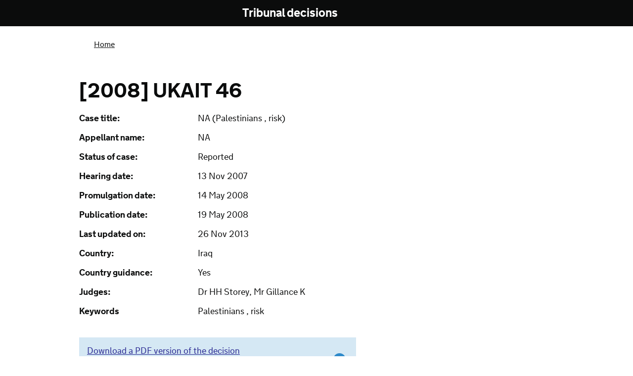

--- FILE ---
content_type: text/html; charset=utf-8
request_url: https://tribunalsdecisions.service.gov.uk/utiac/2008-ukait-46
body_size: 118013
content:
<!DOCTYPE html>
<html>
<head>
<title>Tribunal decisions</title>
<meta content='width=device-width, initial-scale=1.0' name='viewport'>
<link href="/assets/favicon-5aa00a9f9e6dc48d4e92f306a94e9496.ico" rel="shortcut icon" type="image/vnd.microsoft.icon" />
<!-- For third-generation iPad with high-resolution Retina display: -->
<link href='/assets/apple-touch-icon-144x144.png' rel='apple-touch-icon-precomposed' sizes='144x144'>
<!-- For iPhone with high-resolution Retina display: -->
<link href='/assets/apple-touch-icon-114x114.png' rel='apple-touch-icon-precomposed' sizes='114x114'>
<!-- For first- and second-generation iPad: -->
<link href='/assets/apple-touch-icon-72x72.png' rel='apple-touch-icon-precomposed' sizes='72x72'>
<!-- For non-Retina iPhone, iPod Touch, and Android 2.1+ devices: -->
<link href='/assets/apple-touch-icon-57x57.png' rel='apple-touch-icon-precomposed'>
<script>
  (function(){if(navigator.userAgent.match(/IEMobile\/10\.0/)){var d=document,c="appendChild",a=d.createElement("style");a[c](d.createTextNode("@-ms-viewport{width:auto!important}"));d.getElementsByTagName("head")[0][c](a);}})();
</script>
<!-- ERB block to avoid mangling the conditional comments -->
<!--[if gt IE 8]><!-->
  <link href="/assets/gov-static/gov-goodbrowsers-e5f33eeb19f5c817ba409eeb128f2bad.css" media="screen" rel="stylesheet" />
<!--<![endif]-->
<!--[if IE 6]>
  <link href="/assets/gov-static/gov-ie6-744b5315b53287e65546a4e51785c555.css" media="screen" rel="stylesheet" />
<![endif]-->
<!--[if IE 7]>
  <link href="/assets/gov-static/gov-ie7-74657f606996b88374e8d8d7ca60dc82.css" media="screen" rel="stylesheet" />
<![endif]-->
<!--[if IE 8]>
  <link href="/assets/gov-static/gov-ie8-55698cbfc6301c1a4be7c512deeb1f87.css" media="screen" rel="stylesheet" />
<![endif]-->

<!--[if lt IE 9]>
  <script src="/assets/gov-static/gov-ie-3b9b80448236a4299973c137358e3bf2.js"></script>
<![endif]-->


<!--[if IE 8]>
  <script type="text/javascript">
    (function(){if(window.opera){return;}
    setTimeout(function(){var a=document,g,b={families:(g=
    ["nta"]),urls:["https://assets.digital.cabinet-office.gov.uk/static/fonts-ie8-beb10cbc00c9b7dcdbdee824962bc5f6.css"]},
    c="https://assets.digital.cabinet-office.gov.uk/static/libs/goog/webfont-debug-96870cf9f159ed811fd43c39bdf4656b.js",d="script",
    e=a.createElement(d),f=a.getElementsByTagName(d)[0],h=g.length;WebFontConfig
    ={custom:b},e.src=c,f.parentNode.insertBefore(e,f);for(;h=h-1;a.documentElement
    .className+=' wf-'+g[h].replace(/\s/g,'').toLowerCase()+'-n4-loading');},0)
    })()
  </script>
<![endif]-->
<!--[if gte IE 9]><!-->
  <link href="/assets/gov-static/gov-fonts-e684e625ea7639ddafe1de8ddcc55e2f.css" media="screen" rel="stylesheet" />
<!--<![endif]-->


<link href="/assets/gov-static/gov-print-75ea4acc5cacf722a64056b56e948c02.css" media="print" rel="stylesheet" />
<link href="/assets/application-442876389d8f42b4bccf3f15a3a6735a.css" media="all" rel="stylesheet" />

<script>
  (function(i,s,o,g,r,a,m){i['GoogleAnalyticsObject']=r;i[r]=i[r]||function(){
  (i[r].q=i[r].q||[]).push(arguments)},i[r].l=1*new Date();a=s.createElement(o),
  m=s.getElementsByTagName(o)[0];a.async=1;a.src=g;m.parentNode.insertBefore(a,m)
  })(window,document,'script','//www.google-analytics.com/analytics.js','ga');
  
  ga('create', 'UA-37377084-4', 'service.gov.uk');
  ga('send', 'pageview');
</script>

</head>
<body class='  service'>
<!--[if gt IE 6]><!-->
<script>document.body.className = document.body.className + ' js-enabled'</script>
<!--<![endif]-->
<header class='with-proposition gov' id='global-header' role='banner'>
<div class='header-wrapper'>
<div class='header-global'>
<div class='header-logo'>
<a class='content' href='https://www.gov.uk/' id='logo' title='Go to the GOV.UK homepage'>
<img alt='GOV.UK' src='https://assets.digital.cabinet-office.gov.uk/static/gov.uk_logotype-2x-24145374d271079f08d96c618cc8d4a5.png'>
</a>
</div>
</div>
<div class='header-proposition'>
<div class='content'>
<nav id='proposition-menu'>
<a href='/' id='proposition-name'>
Tribunal decisions
<small class=' '>
 
</small>
</a>
</nav>
</div>
</div>
</div>
</header>


<div id='global-cookie-message'>
<p>
GOV.UK uses cookies to make the site simpler.
<a href='https://www.gov.uk/support/cookies'>Find out more about cookies</a>
</p>
</div>

<div class='group information' id='wrapper'>
<div class='indicator cf'>
<p>
<strong> </strong>
</p>
</div>

<section class='group' id='content' role='main'>
<div class='browse-container full-width group'>

<div class='header-context' id='global-breadcrumb'>
<nav role='navigation'>
<ol class='group'>
<li>
<a href='/'>Home</a>
</li>
</ol>
</nav>
</div>
<div typeof='CreativeWork' vocab='http://schema.org'>
<header class='page-header group'>
<h1>[2008] UKAIT 46</h1>
<ul class='decision-details'>
<li>
<span class='label'>Case title:</span>
<span property='name'>NA (Palestinians , risk)</span>
</li>
<li>
<span class='label'>Appellant name:</span>
<span>NA</span>
</li>
<li>
<span class='label'>Status of case:</span>
<span>
Reported
</span>
</li>
<li>
<span class='label'>Hearing date:</span>
<span><time property='datePublished' timedate='2007-11-13'>13 Nov 2007</time></span>
</li>
<li>
<span class='label'>Promulgation date:</span>
<span><time property='datePublished' timedate='2008-05-14'>14 May 2008</time></span>
</li>
<li>
<span class='label'>Publication date:</span>
<span><time property='datePublished' timedate='2008-05-19'>19 May 2008</time></span>
</li>
<li>
<span class='label'>Last updated on:</span>
<span><time property='datePublished' timedate='2013-11-26'>26 Nov 2013</time></span>
</li>
<li>
<span class='label'>Country:</span>
<span>Iraq</span>
</li>
<li>
<span class='label'>Country guidance:</span>
<span>
Yes
</span>
</li>
<li>
<span class='label'>Judges:</span>
<span>Dr HH Storey, Mr Gillance K</span>
</li>
<li>
<span class='label'>Keywords</span>
<span property='keywords'>Palestinians , risk</span>
</li>
</ul>
</header>
<div class='download-links'>
<ul>
<li><a class="pdf-file" href="https://cloud-platform-a3746548e43b85309785c70a0876e95c.s3-eu-west-1.amazonaws.com/decision/pdf_file/37783/00046_ukait_2008_na_iraq_cg.pdf?AWSAccessKeyId=AKIA27HJSWAHNYGRJ42F&amp;Signature=yvGXorEAXN16jIM0sJDC4HP6Mws%3D&amp;Expires=1769039828">Download a PDF version of the decision</a></li>
<li><a class="doc-file" href="https://cloud-platform-a3746548e43b85309785c70a0876e95c.s3-eu-west-1.amazonaws.com/decision/doc_file/37783/00046_ukait_2008_na_iraq_cg.doc?AWSAccessKeyId=AKIA27HJSWAHNYGRJ42F&amp;Signature=M/DxrKWbYvplBNE1RMs1%2BMXCTxA%3D&amp;Expires=1769039828">Download a Word document (.doc) version of the decision</a></li>
</ul>
</div>
<div class='decision'>
<h2>The decision</h2>
<div class='decision-inner'>
<br/><br/><br/>Asylum and Immigration Tribunal 	<br/>                                                              <br/><br/>NA (Palestinians - risk) Iraq CG <a href='/utiac/decisions/37783'>[2008] UKAIT 00046</a><br/><br/><br/>THE IMMIGRATION ACTS<br/><br/><br/>Heard at Kings Court, North Shields<br/>On 13th November 2007<br/>Prepared 2nd January 2008<br/><br/><br/><br/>Before<br/><br/>SENIOR IMMIGRATION JUDGE STOREY<br/> IMMIGRATION JUDGE GILLANCE<br/><br/>Between<br/><br/>Appellant<br/><br/>and<br/><br/>THE SECRETARY OF STATE FOR THE HOME DEPARTMENT<br/><br/>Respondent<br/><br/><br/>Representation:<br/><br/>For the Appellant:	Mr I Lewis of Counsel instructed by Arden Solicitors  <br/>For the Respondent:      Miss D. Graham, Home Office Presenting Officer<br/><br/><br/>In the light of recent evidence highlighting that the position of ethnic Palestinians in Iraq has worsened, JA (Ethnic Palestinian-Iraq-Objective Evidence) Iraq CG <a href='/utiac/decisions/38157'>[2005] UKIAT 00045</a> is no longer to be considered as authoritative on this issue. Currently ethnic Palestinians in Iraq in general face a real risk of persecution and treatment contrary to Article 3 ECHR. Whilst each case is to be considered on its merits, it would only be in exceptional cases that an ethnic Palestinian would not be at real risk.<br/><br/><br/>DETERMINATION AND REASONS<br/><br/>1. The appellant was born in Iraq on 15th August 1972 of an Egyptian mother and a Palestinian father. The appellant asserts and the respondent accepts that she is a “stateless person” whose country of former habitual residence is Iraq.  In 2001 she married a citizen of Iraq and thereafter lived in Baghdad.  The three children born of that marriage, all citizens of Iraq, are dependants in this appeal.<br/>2. The decision of this Tribunal is the decision of both of us. I wish to acknowledge at the outset the very significant contribution made to its writing by Immigration Judge Gillance.<br/>The Appeal<br/>3.  The appellant claims to have arrived in the United Kingdom on 19th September 2006, accompanied by her three dependent children and assisted by an agent who provided her with false documents with which she gained illegal entry at the airport.  On 20th September 2006 she applied for asylum. Her application was refused on 13th November 2006 and directions were issued for her removal from the United Kingdom.  Originally those directions were for removal to Palestine but subsequent  directions were issued for her removal to Iraq. She appealed against the refusal decision.<br/>4. The original appeal was heard before Immigration Judge Bircher sitting at North Shields on 20th December 2006, who dismissed her appeal on asylum, humanitarian protection and human rights grounds by a written determination promulgated on 9th January 2007.  The appellant successfully applied for reconsideration. Following a hearing at Field House on 29 June 2007 Immigration Judge Lever concluded that the immigration judge had materially erred in law and ordered that the appeal be heard again in full.  The reasons given for that decision were stated as follows.<br/><br/>“REASONS FOR FINDING A MATERIAL ERROR OF LAW IN THE DETERMINATION<br/><br/>Introduction<br/>1. The Appellant born on 15th August 1972 is a national [sic] of Palestine (1948 Palestinian) born in Baghdad.  The Appellant fled Iraq and applied for asylum in the United Kingdom on 20th September 2006 with her three dependent children.  The Respondent had refused that application and had initially set removal directions for Palestine.  The Appellant appealed.<br/>2. Her appeal was heard by an Immigration Judge sitting at North Shields on 20th December 2006.  At that hearing the Respondent withdrew the decision to remove to Palestine and set new removal directions to Iraq.  The Appellant’s appeal was dismissed on all grounds.<br/>3. The Appellant appealed contending that the Immigration Judge had failed to properly consider facts when indicating that the Appellant could relocate to the KRG within Iraq and had failed to take account of the fact the Appellant would be returning and relocating as a single woman with three young children.<br/>4. This matter comes before me by virtue of an order for reconsideration dated 26th January 2007.<br/><br/>Submissions<br/>5. Mr Lewis submitted that the Appellant’s first problem was that she had no registration documents and the Immigration Judge had failed to make any proper findings upon that matter and the consequence on return that flowed from that lack of documentation.<br/>6. It was further submitted that the concept of relocation to the KRG, came from the refusal letter.  It was submitted that the Immigration Judge failed to have regard to the objective material on that matter and to distinguish the fact the Appellant was a single woman.<br/>7. Mrs Kiss submitted that the Appellant’s inability to register was prior to her own relocation in Iraq and she had also got her job back and accordingly it could not be said that she had a problem.  Further it was submitted that it was found that she had protection from her brother-in-law in Iraq and accordingly was not a lone single woman.<br/>Decision  <br/>8. It was accepted at the beginning of the hearing before the Immigration Judge that removal directions were set for Iraq and that was the relevant country to consider in terms of risk on return.<br/>9. The Immigration Judge noted at paragraph 12 that the Appellant’s mother was Egyptian and her father Palestinian and that she had taken her father’s nationality namely Palestinian.  Her parents had lived in Iraq since the 1950s.<br/>10. At paragraph 26 the Immigration Judge found (on undisputed evidence) that the Appellant was a highly qualified university lecturer with a doctorate in physics.<br/>11. Central to the Appellant’s claim was that her husband (whom she married in 2001) was a high ranking member of the Ba’ath Party and that the Appellant herself had joined that party in 1989 and risen to the rank of active Udo by 1999.  She had claimed that since the fall of the Saddam regime there had been a backlash against privileged Palestinians and Ba’ath Party members such that her husband had been abducted in July 2006 and she had received death threats and attempted attacks.  It was that set of circumstances that had caused her to flee Iraq.<br/>12. The Immigration Judge had naturally focused on that account and for reasons provided at paragraphs 26 to 38 did not find the Appellant’s account to be credible.  On the evidence presented and for the reasons provided by the Immigration Judge those findings were open to her.  <br/>13. Based upon those findings of adverse credibility the Immigration Judge found that the Appellant could return to Iraq.  In this regard her findings are set out at paragraph 34 and 35.<br/>14. At paragraph 34 the Immigration Judge said:<br/>“I find that the Appellant can return to Iraq without fear of persecution and undue hardship given that there are places in Iraq where the Appellant can relocate to such as the Kurdish Regional Government who have indicated that they are seeking entry of suitably qualified professionals such as the Appellant.  At the Syrian border Palestinian residents receive assistance from the UNHCR and the Syrian authorities.”<br/> At paragraph 35 the Immigration Judge referred to the case of JA CG [2005] and quoted from it thus:<br/>“There is no subsequent adverse material which would show a worsening of the situation of ethnic Palestinians in Iraq.  In so far as there are allegations of violence against Palestinian refugees following the fall of the Saddam Hussein regime it appears from the evidence before the Adjudicator that these arose primarily in circumstances of eviction from rented property”.  (The Immigration Judge noted that that was not a category into which the Appellant fell.)<br/>15. When looking at the risk on return to Iraq paragraph 34 of the Immigration Judge’s determination is significant.  It is there that the finding is made that the Appellant could return.  However the return as the Immigration Judge specifies was to two such areas of Iraq mainly the KRG and the Syrian border.  That it seems is as a result of her analysis of the background material, parts of which she quoted at paragraphs 21 to 24.  In those sections quoted she notes at paragraph 24 that the COI section latest news states that Arab families fleeing violence in Baghdad have made their way to the KRG who have welcomed professionals such as the Appellant.  She further noted at paragraph 23 that on 28th April 2006 Syrian authorities confirmed they would receive a group of Palestinian refugees following UNHCR requests.  <br/>16. In dealing with relocation to the KRG the case of LM (Educated women) Iraq CG <a href='/utiac/decisions/37963'>[2006] UKAIT 00060</a> (July 2006) is of significance both as a country guidance case determined prior to the Immigration Judge’s determination and its dealings with a professional woman (albeit a Christian).  At paragraph 69 the Tribunal said this about relocation to the KRG: <br/>“Persons with links to the KRG may be able to mitigate their position by internal relocation but entry to the northern governance is restricted.  The governance are now accepting only those who have a proven link to their territories or for whom (and specific evidence is required) someone in the territory is prepared to support them.  In general those who are admitted to the KRG will be of Kurdish origin and will be Kurdish speakers particularly as the evidence shows that the Northern Governance have tightened entry controls to those areas.”  <br/>Although decided after the Immigration Judge’s determination, the case of NS CG <a href='/utiac/decisions/37881'>[2007] UKAIT 00046</a> reinforced that point made in the earlier case by stating: <br/>“Relocation to the KRG for any Iraqis is in general only feasible if the person concerned would be allowed to enter and legally reside in the area of relocation and has family community and/or political links there enabling them to survive.”<br/>17. The Appellant’s profile, leaving aside issues of credibility, did not indicate that she fell within those likely to be able to relocate to the KRG as indicated in the country guidance case.  Further again leaving aside issues of credibility the Immigration Judge does not appear to have specifically looked at the Appellant relocating to the KRG in terms of her being a lone female with three young children.<br/>18. When looking at relocation to the Syrian border, whilst accepting the Immigration Judge quoted objective material as to the Syrian position in April 2006 she failed to mention paragraph 32.20 indicating that the Human Rights Watch Report dated September 2006 stated “Following a request from the Palestinian authorities foreign ministry Syria allowed those Palestinians into Syria but again closed its borders to Palestinian refugees immediately afterwards.”  That appears to update the position as it was in April 2006 indicating the Syrian border had been closed.<br/>19. I find therefore that the Immigration Judge when assessing the objective material for internal relocation to the border did not fully take into account the objective material as it stood in September 2006 rather than the earlier position in April 2006.  Further such relocation in any event is not essentially “internal relocation” but location to another country i.e. Syria.<br/>20. Accordingly I find that the Immigration Judge in concluding as she did in paragraph 34 failed to take account of the relevant country guidance case and available objective material and therefore reached a conclusion on a flawed basis.  For that reason I find a material error of law was made. <br/>21. In so far as registration is concerned I do not see the Immigration Judge reached any conclusions on that matter.  I accept that in terms of the Appellant living in Iraq and her credibility her registration or lack of it was perhaps secondary to the credibility findings of what she actually could or could not do.  However, being as she now is outside of Iraq and in contemplation of removal from the UK back to Iraq it is in my view incumbent for a conclusion to have been reached as to her registration status and any significance that flowed from that factor.  The Immigration Judge noted the Appellant’s assertion in paragraph 11 to 19 being in summary as follows:<br/>a) The Appellant possesses a Palestinian travel document.<br/>b) Post 2003 the Appellant’s application to re-register her residence permit was refused and she became illegal.<br/>c) Later she tried to renew her residency and that too was refused.  <br/>22. The Immigration Judge’s findings on fact and credibility do not touch directly on whether she found the above account credible or not specifically in terms of what the Appellant has said about registration.  As stated above on return to Iraq as opposed to being within the country it is in my view necessary to make such findings in order to properly assess the risk on return and relocation.  To that extent a failure to do so amounts to an error of law.  <br/>23. For the above reasons I find that a material error of law was made in the determination and the matter should be remitted to be heard afresh.  For the avoidance of doubt whilst the findings of lack of credibility were open to the Immigration Judge it would be difficult for the Tribunal at the second stage to reconsider matters properly without themselves being the determinators of fact and credibility and in my view therefore the matter should be heard afresh as a de novo hearing.  <br/>Directions<br/>Case to be heard at North Shields with a time estimate of 2 hours with an Arabic interpreter.”<br/>Our reconsideration<br/>5. This appeal came before us as a second-stage reconsideration hearing. The parties confirmed that in this hearing, apart from the accepted fact that the appellant is a stateless ethnic Palestinian person from Iraq, all matters were at large.  The appellant gave oral evidence. In addition we had before us several bundles of documentary evidence all of which we have read and considered.  During the hearing we referred the parties to a UNHCR Report dated August 2007 and asked that they locate it and file written submissions upon it. We also asked the Respondent to clarify what arrangements existed for Palestinians in the UK to obtain travel documents. The Respondent was given leave to explain more fully the contents of a COI Service Reply and the appellant’s representatives were given leave to submit a further report from the UNHCR on Palestinians in Iraq, which we were told had been written but had yet to be formally cleared by  UNHCR.  Whilst by a letter dated 10 December 2007 we received from Miss Graham a copy of the UNHCR August 2007 report, together with some further submissions, we received nothing from the appellant’s representatives except a letter to say that the specific report from UNHCR was still not available. Since we made clear that our decision would only be delayed to await further evidence and submissions in compliance with strict time limits, we decided, on their expiry, to proceed to determine the appeal without waiting for this report.<br/>6. In relation to questions we had raised with the respondent concerning the position with regard to arrangements made for stateless Palestinians from Iraq to obtain travel documents whilst in the UK, we have decided, on reflection, that this is not a relevant area of inquiry for the issues we have to decide, since it concerns contingent matters: see AG (Somalia) [2006] EWCA Civ 1342. We are required to consider the position of the appellant on the basis of a hypothetical approach focussing on her situation as a stateless Palestinian if returned.<br/>The Appellant’s Evidence <br/>7. The Appellant’s account of her history which she says caused her to flee Iraq and come to the United Kingdom is set out in her three statements dated 4th October 2006, 7th December 2006 and 24th September 2007.  In her evidence to us she described how her parents moved to Iraq in the 1950s where she was born and grew up with her three brothers.  She married in April 2001 and has one son and two daughters.  Her father had been a university lecturer in law at the University of Baghdad and also gave lectures to members of the national security forces and was highly respected by Saddam Hussein.  Her father died in 1989 and her mother returned to Egypt shortly before the Allied Forces entered Iraq and removed Saddam Hussein.  At the time she met her husband he was a high ranking member of the Ba’ath Party and was promoted to High Ranking Division Member in charge of Ba’ath Party headquarters in Al Sheikh Marof in 2001.  She described her husband’s many and varied duties with the Party from lecturing low ranking members on Party aims and objectives, arranging for attendances to celebrate Ba’ath Party festivals, being responsible for recruitment of Party members within his headquarters and helping to mobilise Iraqi people and recruit them in the Popular Army at the time of the Iran/Iraq war.  He had a Masters degree in history and in addition to his Party activities worked as a teacher in a secondary school.<br/>8. The Appellant herself joined the Ba’ath Party in 1989 as a sympathiser, was later promoted to ‘Supporter’ and in 1992 to ‘Advanced Supporter’.  In 1998 she took an intensive course on Ba’ath Party principles and objectives lasting three months and was then promoted to the rank of ‘Udo’ within the Party and a year later was promoted to the rank of Active ‘Udo’.  She described how during the reign of Saddam Hussein’s regime her family had comfortable lives with many privileges and important concessions such as free accommodation and access to facilities.    Following the removal of Saddam Hussein’s regime on 9th April 2003 the whole situation for Palestinians in Iraq changed. In particular those who were members of the Ba’ath Party, and various militia in Iraq, launched a campaign against sections of the Palestinian community.  She said that Palestinians in general were treated badly and abused by the authorities.  The Interior Ministry refused to renew their residence permits and they were unable to travel outside Iraq. With lack of residence permits their presence within Iraq became illegal.  Some managed to escape and fled to Syria and Jordan but the governments of those countries refused to accept them and they were left in refugee camps in the deserts.  <br/>9. She said that her family were amongst those persecuted and subjected to ill-treatment by militia and mainstream parties within the current government such as the Al Dawa and the Supreme Council for Islamic Revolution in Iraq.  As a result of all this she and her husband were forced to flee with their children to the nearby Al Ademia District of Baghdad where they stayed with her brother-in-law.  After a few days her husband had to flee again from the city of Baghdad to Al Hila Province where he went into hiding on a farm owned by a friend, because of the intensification of persecution and ill-treatment against former Ba’ath Party members following the de-Ba’athification law that was passed on 5th May 2003.  According to that law, the Appellant claims that her husband was a target to be killed.  In May 2004 the Appellant and her children returned to their home in Mahld District of Baghdad because she was officially excluded from the de-Ba’athification law and felt it was safe to return to her home and her job.  Her husband remained in hiding on the farm and made occasional visits to the family under cover of disguise.  <br/>10. Upon return to her home and her job the Appellant said that she was constantly abused verbally and referred to as an agent of Saddam Hussein as well as suffering discrimination and harassment from government authorities when she tried to obtain her residence permit or her travel documents.  <br/>11. In February 2006 threats against Palestinians significantly increased following the attack upon two sacred Shi’ite shrines in Samarra by suspected terrorists from the Sunni population.  This, she says, was the turning point in the sectarian strife, and the campaign of intimidation and terror increased and intensified to what she described as ‘civil war’.  Palestinians were cursed and described as Sunni infidels and agents of the Ba’ath regime and she began to receive death threats in the form of notes at her university, from religious parties describing themselves as the Al Dawa Party and the Supreme Council for Islamic Revolution in Iraq.  She was ordered to abandon her post and leave Iraq or face being killed.  Threats were made to kidnap her children.  Similar threats were made to a colleague at the university, that he must leave his post and when he refused he disappeared and his body was later found in the street.  The appellant produced at interview a number of documents relating to her employment at the university and the threats she said she received in writing. Those threats impelled her to abandon her post at the university and remain at home.  <br/>12. On 1st July 2006 following a secret visit to her home, she said that her husband was kidnapped as he left the house. She believed this was the work of militia.  She did not witness the kidnap but states that neighbours told her what had happened and described having seen masked men in black uniforms taking her husband.  She had not seen or heard from him since.  In the days which followed she toured the city’s morgues, a common practice at the time for families who had lost relatives, but was unable to identify his body.  She received more threatening letters.  She also received a document headed ‘Announcement’ purporting to be from the Al Dawa Islamic Party (which she produced to the Home Office).  As a result of the intimidation and terror she went to the Palestinian Embassy in July 2006 and reported the receipt of these letters and threats. The Palestinian Embassy issued her with a letter dated 15th July 2006 in confirmation of her having reported these matters (this she also provided to the Home Office).  The following day she attended the Interior Ministry and showed them the letter from the Palestinian Embassy but they nevertheless refused to renew her residency permit.  <br/>13. On 6th September 2006 she stated that she was at home during the evening when she heard people approaching the house through her front gate. The house was attacked, she summoned help from her neighbours who, using firearms, fired in the air and the attackers, whom she believed to be militia, fled.  The following morning the appellant took her children and fled to the house of a friend in the Al Ademia District where she remained for two days after which her friend’s husband took them to the northern city of Mosul.  She remained there until 14th September 2006 during which time an agent was found to help her leave the country.  On 15th September 2006 they were taken by car north into Turkey and from there, omitting the detail, to the United Kingdom. In her asylum interview when she was asked why she had not fled to Syria and Jordan (Q52). Her reply was: <br/>“They flee and stay on the border.  I cannot do that with my children.  They just stay in the street.”<br/>Background Evidence<br/>14. As it is not disputed that the appellant is a stateless Palestinian whose country of former habitual residence is Iraq, it is important that we set out some relevant background materials relating to Palestinians in Iraq.  <br/>15.  The Human Rights Watch Report September 2006 entitled ‘The Perilous Situation of Palestinians in Iraq’ (Volume 18) recounts the drastic deterioration in security for Palestinians in Iraq following the fall of the Saddam Hussein Government.  Militant groups, mostly Shi’a, targeted the predominately Sunni minority community of Palestinians, attacking their buildings, committing several dozen murders and threatening harm unless they immediately left Iraq. It is stated in addition that Palestinians were subjected to new and extremely burdensome registration requirements:<br/>“…providing a venue for bureaucratic hostility.  And unlike Iraqi citizens at risk, who are largely able to find refuge abroad, Palestinians have nowhere to flee: countries in the region (with rare, temporary exceptions) have kept their borders firmly closed to fleeing Iraqi Palestinians.  And the international community has done little to help ease their plight”.  <br/>In a document contained in the Home Office appeal bundle dated 19th October 2006 and headed ‘Hardship goes on for Palestinians on Iraq-Syria border’ it is reported that 350 Iraqi Palestinians had been stranded on the Syrian border (on the Syrian side) for almost six months and no solution to their suffering seemed to be at hand as the Syrian authorities were reluctant to admit them, fearing an exodus from war-torn Iraq.  Palestinians, fleeing sectarian violence in Iraq and threats to their lives by militants, were camping at the Tanaf checkpoint on the Syrian border in 85 tents erected for them by United Nations refugee agencies.  They included 137 children and 90 women and the situation was getting worse as winter approached.  The report further states that scores of Iraqis had attacked Palestinian homes in Baghdad seeing them as Saddam supporters.  Many Palestinians in Iraq had been threatened by militants and told to leave the country.  Many had fled Iraq or gone into hiding.  Some of them had been interviewed for the purpose of this report and had said that Palestinians were considered to be terrorists by some sections of the Iraqi people.  They complained that living in the camp on the border was a “real catastrophe”, there was no education for the children and the tents could not protect them from the winter cold.  Others had camped on the Iraq-Jordan border where they had been stranded for two months though a few had been allowed to enter as a “humanitarian” gesture.<br/>16. There is further background evidence before us in a report in the form of an Aide- Memoire presented by UNHCR in December 2006 headed ‘Protecting Palestinians in Iraq and seeking Humanitarian Solutions for Those Who Fled the Country’.    Immediately we see reference to the concerns expressed by the Palestinian community in Baghdad over the renewal of their residence permits and the confiscation of their documents (para 3).  There is further reference to Palestinians in Iraq being regarded as refugees and to the UNHCR assisting hundreds of Palestinian families who have been evicted from their homes in Baghdad and receiving many reports suggesting that Palestinians had become subject to discriminatory and violent acts, forcing some of them to leave the country in search of safety abroad. Page 2 of the report refers to deteriorating conditions, including widespread abduction, kidnapping and extra-judicial killings and at page 3 there is a ‘Section (IV)’ on the compelling situation of Palestinian refugees who fled Iraq.  It is stated that almost all Palestinians in Iraq would like to leave the country.  Many had turned to people smugglers to achieve this option.  However, they were said to be experiencing difficulties in relocating since countries are unwilling to accept their travel documents.  <br/>17. The Aide-memoire states that as at December 2006 there were three groups of Palestinian refugees who were in a precarious situation and in need of a humanitarian solution.  First, the Palestinians who fled Iraq and who were stranded in the desert no-man’s land border area between Iraq and Jordan.  Some were later allowed to enter Jordan and were accommodated in a refugee camp.  A limited number of others were allowed to enter based on marriages with Jordanians and another group were returned to Baghdad.  148 still remained in a camp in very harsh weather conditions, with no prospects for the future.  Second, a group of about 300 Palestinians who fled Iraq were accommodated in a refugee camp in north eastern Syria.  They had been allowed entry into Syria and accommodated in a camp where they received basic assistance and their freedom of movement was limited.  They depended on humanitarian aid and it was not clear what status they would be granted in Syria.  Third, about 320 Palestinian people were stranded in the Tanf border area between Iraq and Syria.  They included children and pregnant women who had arrived at the Syrian border in small groups following the admission of the above group into the El Hol Camp.  They too complained of acts of harassment and abuse in Iraq.  The Tanf site was unsuitable for the provision of adequate humanitarian assistance and lacked basic infrastructure making living conditions of the group miserable despite efforts made by UNHCR to provide basic services.  Admission of the group into Syria had been denied by the Syrian authorities.  With the onset of winter the living conditions of the group were expected to further deteriorate and a more prolonged stay in the area was said to be extremely difficult to sustain rendering the need for a solution to the plight of these persons urgent.  <br/>18. The UNHCR Aide – Memoire also states, as regards the issue of availability for Palestinians of a relocation alternative in the northern Governorates of Iraq, that such alternative is not feasible on an individual basis due to the lack of family links and community support, which would lead to inability to access basic services essential for livelihood.  This option would only become feasible if fully endorsed by the local authorities in those three northern Governorates (KRG) and their firm commitment to grant effective protection to Palestinians and to ensure their access to basic social services and work permits.<br/>19. The conclusion of the UNHCR in this Aide-Memoire is stated as follows.  Palestinians inside Iraq as well as those who have fled into the neighbouring States were facing a dire protection situation, lacking basic protection as refugees. The situation of Palestinian refugees inside Iraq had become untenable, while those who had fled into Jordan and Syria were living in conditions which were degrading and precarious.  Inside Iraq, Palestinians suffered the same insecurity affecting the entire Iraqi population, and are also specifically targeted for serious discriminatory treatment and acts of violence.  Being a large foreign minority and a high profile group, and having benefited from a large number of privileges under the former regime, Palestinian refugees were particularly vulnerable to human rights violations, which could well reach the threshold of persecution.  There was no adequate protection from tribal or other social affiliations, or from the state authorities.<br/>20. A document headed ‘Iraq updates’ dated 23rd January 2007 at page 9 to 10 of the same bundle contains a Reuters Report from Arbil in the KRG dated 23rd January 2007.  First there is reference to a Christian shopkeeper who fled Baghdad after being beaten in his shop and permanently injured.  He had reached Arbil in the relatively peaceful Iraqi Kurdistan and was now begging for work.  The report goes on to describe how tens of thousands of people have fled Baghdad, the “epicentre of violence of Iraq”.  The United Nations had launched an appeal for aid for Iraqis who had fled their homes saying that about one in eight Iraqis was now displaced, the largest exodus and long-term movement of people in the Middle East since the creation of Israel in 1948.  Many, including non-Kurds, had taken refuge in Kurdistan – a largely autonomous region in the north that has been a haven from attacks plaguing other areas since the US invasion of 2003.  It was reported that over the past two weeks more than 9,000 people travelled to Arbil escaping from Baghdad as refugees, mainly Sunnis and Christians.  This comment is attributed to the head of the disaster relief programme in Arbil, part of the Iraqi Red Crescent.  It is also reported that the UN says that nearly 500,000 people fled to other areas within Iraq in 2006, mostly since the February bombing of the Shi’ite shrine in Samarra prompting a surge in violence.  The report goes on to deal with what is described as the “brain drain”.  It is stated that hundreds more families – particularly of doctors, professors and businessmen – had found jobs in Arbil and had declined handouts as a result.<br/>21. In this report there is no mention of any significant difficulty facing those fleeing to the north and no reference to any rejection or ill-treatment of any of them, although it was stated that many refugees arriving in the north lacked proper resources and help despite the authorities providing some logistical help, such as transferring ration cards so families could get subsidised food.  They had urged the UN bodies in the north to help build a camp for those who could not afford to pay to rent a house.  Concerned by the flood of refugees, the Kurdish authorities had imposed new restrictions on who could settle in the area, for instance requiring a Kurdish Sponsor for each family.  <br/>22. There is further assistance in the Respondent’s documentary bundle, contained within the Operational Guidance Note: Iraq (OGN) (page 87).  There it is reported that the security situation in the KRG-administered northern areas remains largely unaffected by the fall of the Saddam regime and relatively stable in comparison to the centre and the other Governorates of Kirkuk and Mosul.  In the KRG, where insurgent attacks are markedly lower, it is said that it can be argued that protection is at a reasonably effective level and there is sufficiency of protection.  It is also stated that ease of movement within Iraq varies from place to place depending on security restrictions, and is the same for all Iraqis.  However, the same Note states that as a result of the recent rise in Islamic extremism single women may be unable to move around freely if unaccompanied and may not be able to settle in areas where they have no family ties as they are unlikely to be able to access resources without support. <br/>23. In the  COIS April 2007 report at page 192 it is stated that there were an estimated 34,000 Palestinian refugees living in Iraq, mainly in Baghdad, and often with a good level of education.  The loss of privileges they previously enjoyed had seriously affected their ability to provide for themselves since the removal of Saddam Hussein.  (32.08).There is a reference to the UNAMI Report of June 2006 stating that the situation of Palestinians in Iraq continued to be of serious concern.  They had not received the same protection because segments of the Iraqi population felt that they received favourable treatment from the former regime and they had faced serious repercussions including threats and harassment (32.09).  The post-Saddam Iraqi authorities had done little to protect Iraqi Palestinians and some elements within the government had actively contributed to their insecurity.  The Minister of Displacement and Migration had reportedly said that Palestinians were not welcome in Iraq and should leave.  Where previously they had little trouble obtaining and maintaining residency status, the Ministry of Interior had ordered them to obtain short-term residency permits, treating them as non-resident foreigners instead of recognised refugees.  The residency requirements are onerous and it can take days or weeks to renew their permits which are only valid for one to two months (32.10).  It was widely reported that they were also perceived as supporters of the previous regime or the insurgency and subjected to a variety of human rights violations.  There were some cases of Iraqi troops reportedly detaining Palestinians and torturing and extorting money from them.  <br/>24. We also had more recent evidence from the UNHCR in the form of its August 2007 report referred to earlier.  At ‘Annex IX: Attacks on Palestinian Refugees in Iraq’ there is an overview of reports of attacks gathered by the UNHCR from 23 September 2006 to 28 February 2007. Said to be non-exhaustive, it sets out details of the attacks with information on abduction, persons injured and persons killed (all Palestinians).  Also included are details showing that a further 678 Palestinians fled to the border camps described above, usually following traumatic events such as mortar attacks on their homes, death threats from militia, release after abduction and detention or murder of family or friends.  The same report includes details of some 47 Palestinians murdered and 77 grievously injured after severe beating or torture.<br/>25. The August 2007 report also deals with the plight of refugees in the context of internal relocation to the three Northern Governorates (KRG) at page 171-173.  Whilst Palestinians are not named as a specific group, those who may not be able to find protection upon relocation in the KRG (even if they could overcome various difficulties in safely reaching there) include the following categories: those with no family, community, political or business links to the KRG; former Ba’athists, unless their background had been cleared; single women and female heads of household, if not accompanied by male relatives and/or receiving financial assistance from relatives.<br/>26. In the same August 2007 UNHCR report there is reference to those of Sunni Arab origin, in particular Palestinians, having come under increased pressure due to their perceived affiliation with the former regime and the ongoing Sunni-led insurgency. There have been consistent allegations of Arab refugees becoming targets for false accusations in the media, arbitrary detention, extra-judicial executions and torture by militias, and evictions. Shi’ite dominated Iraqi Security Forces (ISF) and militias have been identified as the main perpetrators of the attacks.  Currently it is said the Iraqi authorities are neither willing nor able to provide effective protection. Also many of these people do not hold valid documentation, limiting their freedom of movement, access to services and putting them at risk of detention. The report states that while “effective protection” should be linked to the seeking of viable durable solutions, the current security and political climate as well as economic conditions in Iraq do not allow for the refugees’ local integration.  Palestinian refugees make up the largest refugee group in Iraq. They have been targeted since the fall of the former regime. Security incidents against Palestinian refugees have steadily risen since the 22 February 2006 Samarra bombing and in December 2006 there was a sharp increase of reports of threats, abductions and killings. Between November 2006 and January 2007, UNHCR received reports of 37 Palestinians killed in targeted attacks. The rise in attacks has led to increasing numbers of Palestinians fleeing to the Iraqi-Syrian border. The vast majority of those who have managed to flee the country have done so illegally through the use of false documents and through the assistance of smugglers.<br/>27. The conclusion reached by Amnesty International in an October 2007 report is that Palestinian refugees in Iraq have been subjected to gross human rights abuses, including abduction, hostage taking, unlawful killing, torture and ill-treatment at the hands of armed militia groups said to be linked to some political parties and religious groups.  They have been targeted as a minority group because of the reported preferential treatment that they received under the previous government of Saddam Hussein and because of its discrimination and human rights abuses against the Shi’a.  As mainly Sunni Arabs the Palestinians have also been suspected of supporting or sympathising with Sunni Iraqis involved in the insurgency against the predominately Shi’a Government and the Multi National Forces in Iraq (MNF-I).  At least 2,100 Palestinian refugees are stranded in makeshift camps on the border with Syria in what are described as “horrendous conditions” with no apparent solution for their plight.  About 15,000 more Palestinians are still in Iraq and are vulnerable to attacks by armed groups and serious human rights violations by Iraqi security forces.  They are in desperate need of protection according to Amnesty International.  Both the Iraqi Government and the MNF, according to Amnesty International, have been unable or unwilling to provide effective protection to the Palestinian community.  UNHCR was noted as having called on the Iraqi authorities and the MNF-I on numerous occasions to provide increased security and legal protection for Palestinian refugees in Iraq.<br/>28. Another important source is the COI Service response document  dated 1/11/07 which deals with the situation concerning Palestinians remaining in Iraq who must renew their residence permits every two months at the Ministry of the Interior, where they are reportedly intimidated and humiliated by staff.  The COI Service states that they were not aware of any provision for the renewal of residence documents outside the country.  It is stated that the general situation in respect of Palestinians whether documented or not appears to be dire, the latest evidence highlighting the fact that Palestinians within Iraq are increasingly targeted by the authorities.<br/>29. The COI Service had been asked by the Respondent to advise on information discovered on the internet from the Institute for War and Peace Reporting (IWPR) dated 20th January 2007 concerning some 200 lecturers who had left Baghdad for the Kurdish north and the area controlled by the KRG.  The reply from the COI Service dated 13/2/07 reported that the IWPR was seen as a reliable source and had been used in many COI Reports. It also pointed out that a Reuters Report, dated 23rd January 2007, had noted that tens of thousands of people had fled Baghdad, including many non-Kurds who had taken refuge in the KRG area.  Hundreds more families, particularly doctors, professors and businessmen, had not registered as refugees and declined handouts because they had found jobs in the northern city of Arbil.<br/>30. A report from the IWPR is attached to the reply from the COI Service (pages 5 to 7).  That report suggests that higher education in Baghdad and other troubled cities had been dealt a blow as lecturers fled sectarian violence for the Kurdish north.  There are edited reports from some of the academics involved in that migration north, describing their past work in Baghdad, the receipt of threats from radicals controlling their neighbourhood, the death of colleagues killed by extremists and their eventual flight to the north.  One such teacher of engineering had moved to the capital city of Sulaimaniyah in Iraqi Kurdistan, where he was now teaching at the city’s university.  It is reported that some 200 lecturers and assistant lecturers had left the capital for the relatively stable Kurdish north.  It is also reported that insurgents in Central and Southern Iraq seem to have declared war on the country’s educational elite and 280 lecturers and other academics had been killed since Saddam was ousted in April 2003.  In October 2006 militants had declared that lecturers and students would be targeted unless they stayed away from their colleges.  In November the Dean of the College of Economics had been assassinated.  A number of Higher Education Ministry employees were abducted in broad daylight by gunmen masquerading as Ministry of Interior Forces.  One of those who had moved to the north, Abdul Yahab is quoted as having rented a house for his family in Sulaimaniya and having settled down well and feeling comfortable working there with colleagues who trust him fully.  Relations between Arab and Kurdish lecturers were described as “wonderful”.  New universities had opened after the northern provinces of Sulaimaniya, Arbil and Dohuk acquired semi-autonomous status following the Kurdish uprising of March 1991.  These new Kurdish universities mainly depended on local and “expat” Kurdish academics because they had no connection with the universities in the rest of Iraq.  The relocation of Arab lecturers after 2003 had reinvigorated academic life there, prompting the Kurdish education authorities to expand several colleges to meet growing local demand for higher education.  The Dean of the College of Economy and Administration in Sulaimaniya said that at that college alone there were eleven lecturers and assistant lecturers from central and southern Iraq.  They were a great help, especially in supervising masters and doctoral students.  It is further reported that the Kurdistan Regional Government sought to encourage Arab lecturers to relocate by offering them financial incentives.  Individuals were handed bonuses while those who bring their families receive additional bonuses as a housing subsidy.  There were some difficulties, not least with language because many of the students in the north speak only the Kurdish languages whereas those from Baghdad and the south speak Arabic.  Nevertheless, in general it is stated that most people in the north agreed that the relocation of Arab lecturers had more pros than cons for higher education in the Kurdistan region.  The Deputy Dean of the Dentistry Faculty at Sulaimaniya University, where twelve Arab lecturers taught, valued their academic skills highly.<br/>31. As regards the position of women, a UNAMI Report of June 2006 noted that violence against women was a growing problem and that they were prevented from moving freely due to fear of harassment, abduction and rape.  Many women had been attacked by religious conservatives and others had been killed outright.  Amnesty International reported in 2005 that violence and threats had directly affected women and been specifically aimed at women.  UNAMI reported in December 2006 that the situation for women remained fraught and that they were reportedly living with heightened levels of threats to their lives and physical integrity and a Human Rights Report had charted an increase in kidnapping and killing of women (25.19 to 25.25).  <br/>31.	We should also mention that evidence concerning the conditions in Baghdad at the material time when the appellant fled the city in September 2006, is to be found in the Human Rights Watch Report 6th October 2006 and in the August 2007 UNHCR report. This refers to death threats issued to Palestinians in Baghdad if they did not leave the country within 72 hours, underscoring the constant violence against Palestinian refugees in Iraq following the overthrow of the Saddam Hussein Government.  Trucks with loud speakers were reported to have passed through Al-Dura neighbourhood on 25th and 30th September 2006 issuing death threats against Palestinians.  <br/>Existing Country Guidance <br/>32. Risk to Palestinians in Iraq was considered by the Immigration Appeal Tribunal in JA (Ethnic Palestinian-Iraq-Objective Evidence) Iraq CG <a href='/utiac/decisions/38157'>[2005] UKIAT 00045</a>, where it was concluded that the totality of the “objective evidence” then available, did not show that a Palestinian in Iraq faced a real risk of persecution or breach of human rights purely on account of their ethnicity.  We note that the Immigration Judge at the original hearing of this appeal in December 2006, noted this case and made two observations. First that reports of violence against Palestinians were based primarily on eviction from their homes and second, that there was no “subsequent adverse material” which would show a worsening of the situation of ethnic Palestinians in Iraq.<br/>Legal framework<br/>33. The Refugee or Person in Need of International Protection (Qualification) Regulations S12006/2525 together with the Statement of Changes in Immigration Rules, Cmnd6918, which in part implement EU Council Directive 2004/93/EC on minimum standards for the qualification and status of third country nationals of stateless persons as refugees or as persons who otherwise need international protection and the content of the protection granted, came into force on 9th October 2006.  <br/>34. The Protection Regulations set out, inter alia, definitions of acts of persecution (reg  5), actors of persecution or serious harm (reg 3) and actors of protection (reg 4).  Regulation 4 in its material parts states:<br/>“(1) In deciding whether a person is a refugee or a person eligible for humanitarian protection, protection from persecution or serious harm can be provided by: <br/>(a) The State; or <br/>(b) Any party or organisation, including any international organisation, controlling the State or a substantial part of the territory of the State.<br/>(2) Protection shall be regarded as generally provided when the actors mentioned in paragraph 1(a) and (b) take reasonable steps to prevent the persecution or suffering of serious harm by operating an effective legal system for the detection, prosecution and punishment of acts constituting persecution or serious harm, and the person mentioned in paragraph (1) has access to such protection.<br/>.......”<br/>35.  The amended Immigration Rules contain among other provisions, paragraph 339K which deals with the approach to past persecution in the following terms:<br/>“339K.  The fact that a person has already been subject to persecution or serious harm, or to direct threats of such persecution or such harm, will be regarded as a serious indication of the person’s well-founded fear of persecution or real risk of suffering serious harm, unless there are good reasons to consider that such persecution or serious harm will not be repeated”.<br/>36. Also pertinent to this appeal is paragraph 339O headed “Internal Relocation”.  This states:<br/>“(i) The Secretary of State will not make:<br/>(a) a grant of asylum if in part of the country of origin a person would not have a well-founded fear of being persecuted, and the person can reasonably be expected to stay in that part of the country; or<br/>(b) a grant of humanitarian protection if in part of the country of return a person would not face a real risk of suffering serious harm, and the person can reasonably be expected to stay in that part of the country.  <br/>(ii) In examining whether a part of the country of origin or country of return meets the requirements in (i) the Secretary of State, when making his decision on whether to grant asylum or humanitarian protection, will have regard to the general circumstances prevailing in that part of the country and to the personal circumstances of the person.  <br/>(iii) (i) applies notwithstanding technical obstacles to return to the country of origin or country of return”.<br/>37. In considering the proper approach to the issue of internal relocation we have also to apply the principles set out in the House of Lords judgments in Januzi [2006] UKHL 5 and AH (Sudan) [2007] UKHL 49. <br/>38. The Regulations and Rules also identify the right of a person to be considered as to his or her eligibility for humanitarian protection and the provisions in relation thereto are set out at paragraph 339C.  As we have decided that this appeal is to be allowed on asylum grounds, it is not necessary to set out particulars of paragraph 339C.  <br/>39. Throughout our consideration of this appeal we have kept in mind that the burden is on the Appellant to show as regards her asylum grounds of appeal that returning her to Iraq would expose her to a real risk of an act of persecution for a reason set out in reg 6 of the 2006 Protection Regulations and as regards her humanitarian protection grounds of appeal, that she can show substantial grounds for believing she would face a real risk of serious harm as defined by paragraph 339C of the Immigration Rules, or a real risk of a breach of her protected human rights, in this case in particular Article 3.  We have also borne in mind that great care must be taken before making adverse findings of credibility in asylum cases, and should only be made when they are justified in the light of the particular circumstances of the case under consideration judged against the situation as at the time of the hearing. <br/>Our assessment: (a) the situation of Palestinians in Iraq<br/>40. The current security situation in Iraq remains highly volatile. Areas of concern identified by a variety of sources, including UNHCR are summarised in the Respondent’s COIR Report on Iraq (April 2007, 7.01 - 8.75) as follows:<br/>Torture and ill-treatment by government agents, armed groups and even the Multi National Force in Iraq (MNF). <br/>Extra-judicial executions, targeted and indiscriminate killings by government agents, MNF and armed groups.<br/>Targeted attacks against alleged supporters or associates of the Iraqi Government, the MNF and foreign construction companies.<br/>Disappearance and kidnapping.<br/>Widespread corruption and lack of transparency.<br/>Organised crime.<br/>Restrictions on freedom of movement.<br/>Discrimination against women, ethnic and religious minorities.<br/>Internal displacement.  (Page 33, 7.10).<br/><br/>41. 	It will be apparent from our earlier summary of the background evidence that there is frequent reference to “Palestinian refugees”, this term sometimes being used to cover those who have fled Iraq (especially to surrounding areas), yet sometimes  being used to describe even Palestinians living in Iraq. Strictly speaking, of course, the term “refugee” can only apply to a person who is outside his or her country of nationality or former habitual residence, but it would seem that, probably for historical reasons relating to the context in which Palestinians were displaced from their homeland into surrounding countries, the term is used more broadly and we have sought to bear that fact in mind when analysing the materials we had before us.<br/><br/>42.	The conclusions we reach below are based very largely on background evidence almost all of which refers to “Palestinians” or “ethnic Palestinians” without specifying whether they are or are not stateless persons. As far as we can tell, the vast majority of Palestinians in Iraq are in fact stateless persons, but, in the absence of specific data about this, we cannot rule out that there may be a small number who have Iraqi nationality or some other nationality. However, since the background evidence identifies serious difficulties for Palestinians in Iraq, without differentiation, we do not think it would be correct to confine our findings as to the category of persons who are at risk on return to “stateless Palestinians”. But our finding about risk to ethnic Palestinians can only be about ethnic Palestinians in general. Without the benefit of more specific evidence we cannot exclude that there may be Palestinians from Iraq who have Iraqi nationality and who as a result, may, exceptionally be less at risk, because, for example, they are perceived to have integrated. We emphasise, however, that in our view it would only be in exceptional cases that an ethnic Palestinian would not be at real risk. <br/><br/>43. 	We consider it justified, on the basis of recent background reports, to conclude that among the categories of those who particularly face difficulties on return are ethnic Palestinians. Currently ethnic Palestinians in Iraq in general face a real risk of persecution and treatment contrary to Article 3 ECHR. Whilst each case is to be considered on its merits, it would only be in exceptional cases that an ethnic Palestinian would not be at real risk.<br/>44.	We reach the above conclusion for three main reasons. Each of them is informed by the knowledge that according to reliable sources the number of Palestinians in Iraq is relatively quite small compared to the population of Iraq as a whole, estimated as being in 2006 some 27 million. According to IRIN, 5 March 2006 the figures for Palestinian refugees living in Iraq were estimated at 34,000. <br/>45.	First, there is the extensive evidence indicating that Palestinians have been one of the targets for insurgent, principally Shi’ia militia, attacks. It appears that the attack in February 2006 upon two sacred Shi’ite shrines in Samarra by suspected terrorists from the Sunni population, was a cause for Palestinians to be vilified and seen as legitimate targets for Shi’ite militia attacks. These attacks have involved not only killings but also attacks on their home or other buildings and a pattern of issuing threats intended to impel the recipients to leave Iraq or face violent consequences.  (see e.g. the COI report at para 32.13).  Amidst the widespread politically motivated and criminal violence in Iraq, Palestinians had been targeted more than other minorities.  <br/>46.	Second, with very few exceptions Palestinians in Iraq are persons classified as foreigners who face particular obstacles in obtaining documentation. We have already noted that the Interior Ministry has consistently refused to renew their residence permits and this has meant that their presence within Iraq is technically illegal. Palestinian families are required to appear before the Department of Residency every one to three months and when they do sometimes face official abuse and confiscation of their documents. <br/>47.	Third there is significant evidence of Palestinians in Iraq being forced to flee to surrounding countries and of other Palestinian finding themselves unable to flee despite serious dangers, as the only documents they had were either Iraqi travel documents or Palestinian passports and these documents were not accepted by neighbouring countries, Jordan and Syria in particular (see COI 32.16 to 32.18).  Earlier we highlighted the concerns of UNHCR and others about the plight of those Palestinian refugees who sought entry into Syria. Significantly, although UNHCR has assisted in the care of a sizeable number of Iraqis who have returned to Iraq having fled earlier, there is no indication that UNHCR has regarded Iraq as a safe place for Palestinian refugees to return.  <br/>48.	We noted earlier the grim reading given in the Amnesty International Report of October 2007 which documents human rights abuses against Palestinian refugees in some detail including murder by shooting, bodies left in the street, extensive use of torture, including the drilling of holes in the body, beating with cables, electric shocks and burning with cigarettes.  <br/> Country guidance<br/> 49.	We have examined the available country guidance cases on Iraq. Since the reporting of JA (Ethnic Palestinian-Iraq-Objective Evidence) Iraq CG <a href='/utiac/decisions/38157'>[2005] UKIAT 00045</a> there has been a considerable volume of new evidence, much of which relates to events since the Samarra bombing of February 2006. In the light of that evidence, we consider that JA should no longer be treated as authoritative. We find there is a wealth of evidence before us showing how the situation in Iraq has seriously deteriorated for ethnic Palestinians since JA was heard; this evidence is no longer based primarily on eviction by landlords and others harbouring a grievance due to housing privileges granted by the former regime. <br/>50. 	However, so far as the other country guidance cases referred to by the Immigration Judge in the Stage 1 determination, we are satisfied that the background evidence before us continues to fully support the guidance referred to in those cases. (Since we heard this case the Tribunal has also reported as country guidance the case of KH (Article 15(c) Qualification Directive) Iraq CG <a href='/utiac/decisions/37806'>[2008] UKAIT 00023</a>, but nothing we say is inconsistent with it.)<br/>Our assessment: (b) the appellant’s appeal<br/>Credibility and Findings of Fact <br/>51. The issues central to the Appellant’s appeal are succinctly stated in the Respondent’s skeleton argument as follows.<br/>The Appellant states inter alia that she is at risk on return as a result of:<br/>Her alleged involvement with the Ba’ath Party.<br/>Her husband’s alleged involvement with the Ba’ath Party.<br/>Her status as a single woman.<br/>Her status as an academic.<br/>Her nationality as a Palestinian.<br/>52.     The Respondent’s skeleton makes clear, although no reasons are given, that she did not accept that the Appellant was a credible witness. It also contains a submission on ‘internal relocation’ in which it is contended that, even if she is found credible, it would not be unduly harsh for her to relocate.  There then follows a reference to Palestinians whether documented or undocumented and a reference to the case of JA.<br/>53. A number of facts about the Appellant are not in dispute: that she is a stateless Palestinian from Iraq; that she was awarded a PhD in Physics at the University of Technology Applied Science Department, Baghdad, in 2003; that she was also employed there as a university lecturer;   that she is of the Sunni Muslim faith. <br/><br/>54.	Having heard the Appellant give evidence, during which she was cross-examined at length, and having considered it in the light of all the documentary evidence before us and the submissions by both representatives, we have concluded that the she is a credible witness.  Our reasons are as follows.  <br/>55.	The evidence she gave of her and her husband’s connections with the former Ba’ath Party was broadly consistent and was supported by the documents she submitted. It was also consonant with the background evidence. No serious challenge was made to her evidence that at the time of the regime change following the removal of Saddam Hussein in April 2003, her husband had reached the high rank of ‘Odow Firka’.  Her own position in the Party was corroborated by the document she produced at her asylum interview entitled ‘Identity Card for Saddam Hussein’s Friends’ issued by the Central Security Office in 1998. We can find no reason to doubt the authenticity of this document which the Respondent has had the opportunity to analyse.    <br/>56.	We have paid careful attention to the submissions on behalf of the Respondent that her account of her level within the Party differed significantly between earlier and later statements.  In order to assess these we need first to summarise her earliest and later accounts. <br/>57.	Her earliest statement described her progress from ‘sympathiser’ in 1989 to ‘Active Udo’ in 1999.  Closely questioned in her asylum interview about this matter (Q26-43), she explained that the main reason for joining the Party in 1989 was the desire of the Party to liberate Palestine. She said that she held a specific position in the Party namely that of ‘Odow’ (Q30) and described the rise in her status and responsibility from the mere attendance at meetings to the giving of lectures to members and attendance at demonstrations (Q31-33).  She was asked next , “Would you say you were well-known?” (Q34).  Her response was to describe the distinction between the two branches within the Party.  The branch to which she was recruited was primarily for Arabs and included many Palestinians, but they were not part of, and did not meet with, the Iraqi branch, which comprised of Iraqi nationals like her husband.  As a result few members, if any, of the Iraq community knew of her status within the Party but many Palestinians did (Q34-38).  She also described the rank or status of her husband as ‘Odow Firka’, a classification or rank which we find referred to in the background evidence as “firqa”, a division – relating to all cells within a district office or factory (to which we were not referred but which is an important detail in the context of this credibility assessment).  <br/>58. In her third witness statement (24th September 2007) (Appellant’s Bundle page 19 paragraph 2) she said she was unable to return to Iraq as she is a Palestinian, an academic, a single woman and  “....  both my husband and myself were high level members of the Ba’ath Party”.  At first glance that does appear to be at odds with her earliest two accounts of her status referred to above. However, to keep that statement in context, it is necessary to continue into paragraph 3 (page 20) where she again clearly relates her advancement in the Ba’ath Party but also describes how she was made a ‘Friend of the President’ upon attaining the rank of ‘Active Udo’ in 1998 (earlier she said 1999 (B24)). We conclude that she has made an error in the first statement (B24) when she described that promotion as being in 1999. We also accept that she did not state in her earlier accounts that as a ‘Friend of the President’ she attended about twenty marches and that the public would know that she was a ‘Friend of the President’.  However, we note that at her asylum interview she made it clear to the Immigration Officer that she had been awarded that status and during the interview she handed the original proof of that, in the form of the identity card, to the interviewing officer. Whilst we recognise that new facts arose in that second witness statement, that of itself does not amount to inconsistency.  <br/>59. She was cross-examined further about her status in the Ba’ath Party and how well-known this would be to the community.  Miss Graham drew her attention to the earliest account she gave (statement 4th October 2006) where at paragraph 17 she described returning to her home in May 2004.  Specifically her attention was drawn to the middle of the paragraph where she stated: “Therefore it was not well-known that I was a high ranking member of the Ba’ath Party as all my activities were carried out away from the Iraqi Ba’ath Party members and related only with Palestinian people.”  That was compared by the Presenting Officer with the answer she later gave in her account at asylum interview (Q34) where she was asked, “Would you say you were well-known?”  To this she had replied “……very little of the Iraqis know I was a member”.  The Appellant was invited to comment on the fact that on the one hand she appeared to be saying she was a “high ranking member” of the Ba’ath Party and later she appeared to be saying that very few Iraqi people knew she was a member of the Ba’ath Party.  Her response was to explain again that there existed two sections of the Party under the old regime.  The first was political and the other was national, and she was involved with the national section of the Party, her husband with the political.  The following question was then put to her : <br/>“But the tenor of your evidence in the papers is that you weren’t well-known?”<br/>           Her reply was:<br/>“I said compared with my husband – he was well-known.  I wasn’t as well-known as my husband.”<br/>60.	Our conclusions about this area of difficulty in her accounts can be briefly stated.  First the Appellant has always maintained that she reached a level within the Ba’ath Party which involved some modest promotions.  She has never claimed to have had a major role or to have been active beyond demonstrations.  To that extent there is no inconsistency in her accounts.  Secondly, she has always been at pains to describe the difference between the two sections within the Ba’ath Party and that she was concerned not with the political section, but with the national side of the organisation of which many Palestinians were members.  Thirdly, she has always been open about receiving the status of ‘Friend of the President’ and produced evidence of that at her interview.  <br/>61.	We accept that her evidence about being a ‘Friend of the President’ and appearing at demonstrations appears to be inconsistent with the claim that she was not “well-known” as a member or activist within the wider community.  However, when it was suggested to her by Miss Graham that the tenor of her evidence was that she was not well-known, she explained that when compared with her husband’s status and role within the Ba'ath Party, she was by no means well-known. And, having looked at all that evidence in the round we reach the conclusion that by comparison with her husband she was not a significant figure in the Ba'ath Party in the same way and to the same extent.  Furthermore, it has always been her case that the de-Ba’athification law, legislated on 5th May 2003, resulted in reprisal attacks against high ranking Ba'ath Party members including her husband.  For that reason he was driven into hiding on the farm in Al Hila Province leaving her and the children with her brother-in-law in the Al Ademia District in May 2003.  The Appellant herself not being caught by that law was able to remain with the brother-in-law and after a year returned to her own home.  She gave this information in her earliest account of 4th October 2006 which was provided to the Home Office with her SEF application form, and, whilst we have not seen the actual legislation, it has never been contradicted by the Respondent.  <br/>62.	Taking all those matters into account we conclude that there was a distinction between herself and her husband which permitted her to remain in the community, albeit initially with a brother-in-law in Al Ademia, whilst her husband had to remain in hiding.  This of course ended when she was forced to flee after the attack upon her house on 6th September 2006.   <br/>63.	Our conclusions as to her credibility concerning this central issue and her knowledge of the Ba'ath Party, lead us to conclude that her husband was involved in the Party, though to a higher degree than she was, as described in her statement.  We are prepared to accept that her husband was driven into hiding as described and that he did maintain contact with her in the way she has described until his ambush and kidnap on 1st July 2006.  Her evidence on this topic has been consistent throughout and is consistent with background evidence we have seen concerning the targeting of former high ranking Ba'ath Party members and the de-Ba’athification process:  see Home Office OGN Iraq, February 2007). <br/>64.   There is further evidence corroborating other aspects of her account in relation to the renewal of residence permits and reported intimidation by the Ministry of Interior and staff (page 66).  As already noted, the situation for Palestinians worsened considerably after the bombings in Samarra on 22nd February 2006 which triggered widespread sectarian violence between Shi’a and Sunni Muslims leading to the killing of thousands of civilians.  Palestinians were not spared.  On the contrary, hatred of them increased and they suffered numerous attacks in the weeks and months following the bombing (page 66).  <br/>65.	In cross-examination she was questioned about why she had not fled into hiding with her husband and in line with her previous accounts she said that in the beginning those who were targeted were more prominent and known members of the ‘old’ Party of Saddam, like her husband, but not their families.  Later the situation worsened and reprisals were aimed at anyone with “slight contact” with the old regime.  If she returned now she believed that she would be remembered in her locality, for the reasons which led to her having to leave the country.  We do not find any of this inconsistent with what she had said in earlier statements.  She was explaining that she is in fear of return because she believed that whoever was responsible for the kidnap of her husband and of the threats to her and the attack upon her house would repeat the targeting of her.  We conclude that there is no significant inconsistency about her evidence on these matters which we have analysed with great care.<br/>66.	We also accept the Appellant’s account of her return home in May 2004 which was encouraged by the assurances she said she received from governing authorities, that Palestinians would not be the victims of reprisal.  She also returned to her work at the university.  However, she did experience discrimination in the form of verbal insults and abuse including accusations of being an agent of Saddam Hussein.  She believed this was the product of the hatred of Palestinians by Shi’a militia who perceived them as having been favoured by the regime of Saddam Hussein.  We do not find it surprising that she became the target of increasing abuse and threats, particularly as we have already noted, sectarian violence escalated after the attacks upon the Shi’a holy shrines in February 2006.  <br/>67.	Miss Graham raised a number of challenges to this part of the Appellant’s account. First, that in light of the fact that the appellant was admitting that her husband was well-known as a senior Ba'ath Party member in the area where they lived, it was not credible that she would return there in May 2004.  Second, that it was not plausible that if she had returned and then experienced her husband being kidnapped and  threats being made against her, she would not have relocated rather than continue to live in Baghdad. Third, if the kidnap story was true, one would have expected she would have reported it to the authorities.  <br/>68.	The first of these submissions is somewhat undermined by the Respondent’s own background evidence in the Iraq OGN section 3.11. which indicates that while since the fall of Saddam the level of affiliation or rank held within the Ba'ath Party has sometimes be a determining factor regarding who is targeted, it is generally difficult to pinpoint exactly why a particular individual may be targeted.  Even low ranking officials of the Ba'ath Party are said to have been targeted because of the activities they were involved in (3.11.2).  Thousands of such party members are said to have lost their jobs, irrespective of their level of association with the Party.  Others are said to have claimed they had been systematically targeted for assassination by militia parties.  Many attacks appeared to be the result of personal vendettas against members of the Party.  <br/>69.	It is also stated that the UNHCR in October 2005 noted that whilst many Iraqis suffered harassment then as a result of their previous low or mid level membership in the Party, that harassment may not necessarily reach the level of persecution (3.11.3).  Reference was also made to the IAT case of OH <a href='/utiac/decisions/38289'>[2004] UKIAT 00254</a>, 15/9/2004, involving a member of the Ba'ath Party whose father had been a more senior member and whose activities had resulted in arrests, executions and deportation.  The appellant had fled from Iraq after refusing to join the former Fidayi Saddam group (prior to the fall of the Saddam regime) and the IAT concluded that there would be no risk to the appellant on return in September 2004 (3.11.10).  In conclusion it is noted that whilst many Iraqis today suffer harassment as a result of their previous membership of the Ba'ath Party, it is unlikely that this harassment will reach the level of persecution.  To establish a well-founded fear, a claimant will need to show that their activities have brought (and will bring) them to the adverse attention of those they fear, whether locally through their direct actions, or, on a wider stage because they are inextricably associated with the abuses of the former regime (3.11.11).  In the light of this background evidence, we consider that the fact that her husband was well-known as a senior Ba’ath Party member in the area where she lived, does not suffice to undermine the credibility of her account.  <br/>70.	For the same and additional reasons we are unable to accept that the Appellant’s credibility is undermined by the fact that she failed to relocate soon after the threats began in 2006 and her husband was then kidnapped.  In cross-examination it was put to the Appellant that she could have returned to Al Ademia District to live with the brother-in-law.  Asked why she did not do that, she said by early 2006 Al Ademia District had become a “war zone” with bodies everywhere, and furthermore, it was so close to her home district that those who were threatening her would know where she had gone.  It is also worth noting that when she was questioned at interview (C19) as to why she did not go back to her brother-in-law’s place (in Al Ademia) after the attack on her house, she said it was because she was scared they would look for her and find her there because her brother-in-law was known (Q84).  She went on to add that he was a former member of the Ba'ath Party and he had to leave his home because all his friends who had been with him in the Party had been killed (Q85 to Q86).  Whilst this particular part of the interview was not drawn to her attention in cross-examination, it has significance in the context of the submission that failing to relocate to Al Ademia between April and July 2006 undermined her credibility. We note that her evidence was that she did take refuge in Al Ademia the morning after she says her house was attacked, but observe that that was at the home of her friend and not her brother-in-law.  (see first statement 4/10/06 paragraph 25).  It was her friend’s husband who took her on to Mosul two days later on 9th September 2006.  It has never been put to her that she could have lived safely with those friends in Al Ademia and, given that  they were mere friends, not family members, we do not think it was reasonable to expect friends to be able to provide shelter and hiding for any significant length of time.  We find that the Appellant has given a reasonable explanation as to why she remained living in her home, despite the discomfort and the danger, until 7th September 2006. <br/>71.	 It was further put to the Appellant  in cross-examination that she had safely relocated to Mosul.  However, her evidence was only that she had gone there in order to gain assistance to leave the country.  <br/>72.	We are therefore unable to give any weight to the submission by Miss Graham that her claim to be unable to relocate generally within Iraq, flies in the face of her claims that she previously relocated within Iraq successfully on three occasions. She had not.<br/>73. As to why she did not report the kidnap to the authorities, the Appellant’s response to the question she was asked about this was that she did not have any faith in the ability of the authorities to provide protection in such circumstances.  Again, as we have already noted, there is an abundance of background evidence before us indicating that at this time there was widespread violence and disorder and a lack of security, particularly after the February bombing of holy shrines in Samarra which prompted a surge in violence: see e.g. the Iraq OGN 12/2/2007, particularly paragraph 3.7.3 (where it is reported that militias, at times linked to political parties which are also part of the government, continue to operate outside the law) and also paragraph 3.7.4 (where it is reported that there are growing indications that persecution by state employees, including in the form of arbitrary arrest, unlawful detention, torture, ill-treatment as well as extra-judicial executions was taking place in Iraq, in particular by Shi’ite dominated police commanders who had been accused of deliberately targeting Sunnis).  The Iraqi authorities had admitted such incidents, but were not able to stop this.  In particular Baghdad suffered from a high rate of criminality, with criminal gangs being involved in road ambushes, smuggling, stealing and kidnappings for high ransom.  The reasons for this included general insecurity, the lack of enforcement and criminal impunity, high unemployment and a large number of criminals that Saddam Hussein freed in an amnesty in October 2002  (3.7.4). We also note that from the background evidence it is clear that there had been some infiltration of the Iraqi authorities by Shi’ite insurgents hostile to those of the Sunni faith. We do not therefore regard it as implausible that the Appellant did not report this kidnapping to the local authority.<br/>74.	As we have already noted above, the background evidence makes very clear the drastic decline in security for Palestinians after the fall of the old Saddam regime, and the hostility towards them by government officials (see also ‘Iraq: Human Rights Abuses against Palestinian Refugees Amnesty International October 2007 – Respondent’s documentary bundle 2 page 62).  That report discloses that the forces of the Interior Ministry were directly involved in some of the abuses (page 70).  When cross-examined on the point of failing to report the alleged kidnapping, the Appellant responded, “Do you really think there is a government that will protect us?”  She was not pressed further on the point.  We note that in a report from Human Rights Watch October 6th 2006 headed ‘Iraq: Palestinians targeted with death threats’  there is evidence that over the past two years successive Iraqi Governments have done little to protect Palestinian refugees and have often displayed open hostility to them, claiming they are involved in terrorism and supporting the insurgency.  The Ministry also subject Palestinians to harassment rather than affording them the treatment to which they were entitled. In the context of the background documentary evidence we are not of the view that a failure to report her husband’s kidnap is a matter which can properly be held against her credibility.  <br/>75. 	The alleged attack upon her home on the evening of 6th September 2006 was also challenged by the Presenting Officer in cross-examination.  Miss Graham asked what had happened that night and she replied that she was in the house with her children when she heard noises and voices saying “Death to all people with Saddam”.  She said she had a bell in the house which was connected to her neighbours and she rang the bell to alert them.  Before that she had heard the front gate being opened as they approached the house.  In her street there was a group of neighbours who she described as “armed neighbourhood watch” and, after raising the alarm they came to her assistance and began shooting in the air which caused the attackers to run away.  Asked whether these attackers were armed, she said “Most definitely”. She confirmed that the neighbours frightened them off.  She was asked if she actually saw the armed attackers and said she did not but she heard them approaching when the gate opened. She said she was almost certain that they were Shi’ites who considered Palestinians like herself to be “disbelievers”.  That was the extent of the challenge put to her in cross-examination.  In her submissions Miss Graham stated that the account of the raid on the house was not credible, first because armed men would not be frightened off by neighbours and secondly because the reference to a “special bell” had not been previously mentioned in her first witness statement or her interview.<br/>76.	The Appellant described the attack on the house in her first statement (dated 4/10/06) in the following terms:<br/>“On 6th September 2006 an armed group attacked my house during the evening.  They tried to break in however I was screaming and asking for help from the neighbours.  The neighbours rushed to help me and the militia fled away.  The next morning I went to stay at my friend’s house in Al Ademia District.  ...”<br/>77.	On 30th October 2006 she described the incident again in her asylum interview at Q65 as follows:<br/>“My husband was kidnapped while he was coming to see us in July.  In September 2006 they broke the door, entered the garden of the house, the neighbours started shooting in the sky to scare them and then the armed people they escaped and couldn’t enter into the internal door”.<br/>78.	Asked if it was the neighbours who scared them off she said “Exactly”. She then went on to describe how she left the house the following morning taking her children and going to stay with her friend as already detailed above.<br/>79.	As already noted there is an abundance of background evidence before us as to the very poor state of security in Baghdad at that particular time. Therefore we do not find it at all surprising that members of the appellant’s local community had formed a “neighbourhood watch” and that they were themselves armed.  In those circumstances we have no difficulty in understanding how a group of would-be attackers could be scared off by such an armed neighbourhood watch.  The matter to which we must give careful consideration is the submission that the appellant’s account has been inconsistent and lacks credibility because of the mention in her oral evidence of a bell being used to alert the neighbours.  It is correct, as Miss Graham pointed out, that this bell had not been mentioned in the earlier account.  However, in her asylum interview no questions were put to her about how the neighbours discovered what was happening and began to shoot and in all other respects the particulars she gave of the attack have not varied in any significant detail.  The noise which alerted her was the noise of the attackers approaching through the entrance gate.  The voices which she heard and the words spoken were not identical but very similar.  We would not expect someone in a frightening situation to be able to remember and repeat word perfect precisely what was said.  She said that she immediately alerted neighbours.  The neighbours rushed to help and the “militia” fled.  In the interview she referred to the neighbours “shooting in the sky” as she did in her oral evidence.  She did not mention the shooting in the initial statement.  She did, however, say that the neighbours rushed to help and the militia fled.  For these reasons and bearing in mind she was a lone woman with three small children in an area which was vulnerable to threats, attacks, kidnap etc, we do not find it implausible that she would have such a means of communicating to neighbours if she got into difficulty. <br/>80.	The more general question as to why she did not move out of her home if in fact she was receiving such dire threats as she claims between February and September 2006, and in the light of the alleged kidnap and the alleged murder of her university colleague, requires further consideration.  We can do no better than point again to the background evidence in relation to Palestinians in Iraq which we set out in detail above. We do not have difficulty  understanding how this particular appellant felt that there was no reasonable alternative open to her and her children and that they should remain in their home, with the support of their ‘neighbourhood watch’ as long as they could, despite the advancing threats to their safety.<br/>81.	In the light of that evidence we are better able to understand the reason why the Appellant stayed on for so long in her home until effectively being driven out by the attack on the house in September 2006.  We also bear in mind the answer she gave when asked in interview why she had not fled Iraq earlier (Q56).  She said that it was because she always had hope at the beginning that the situation would get better and she would remain in work.  Then, when she eventually decided to get out, they (the Iraq authorities) refused to grant her the nationality or to use an Iraqi passport or even to renew her travel documents. We further bear in mind that it has always been her case that until July 2006 she was able to maintain contact with her fugitive husband who was visiting periodically under disguise.  If that is so that was a further reason why she would want to remain in her home, difficult as it may have been.  Then in July 2006 came the kidnap of her husband whilst leaving after one of the visits.  That particular part of her account is one which she has maintained from the very first opportunity to provide any explanation for leaving the country.  In the screening interview of 20th September 2006 she made reference to the kidnapping of her husband on 1st July 2006  and went on to say that the reason for coming to the United Kingdom was because her life was in danger and her husband had been kidnapped.  <br/>82.	Taking all those matters into account, we conclude that this Appellant with her three young children was in a very difficult situation between February and September 2006.  It is clear to us, from the background evidence to which we have referred, that many other Palestinian families in Iraq, particularly in Baghdad, were in a similar dangerous and difficult situation.   Some remained in Baghdad, others fled the country, and others fled to the border with Jordan or Syria.  This Appellant remained in her home, as, according to background evidence already noted, so did many others, and was able to maintain contact with her husband.  From the beginning of July all that changed and within two months she felt compelled to flee the country.  In all the circumstances we do not find the reasons she has given for staying on so long and for not attempting to reach the border camps in no-man’s-land, implausible.  <br/>83.	In summary it is the Appellant’s case, and always has been, that she was able to return to her job at the university whilst her husband remained in hiding.  Although she suffered unpleasant discrimination, things took a drastic downward turn following the bombings at Samarra in February 2006.  Thereafter sectarian violence increased to what she described as “civil war” and she began to receive death threats herself at her place of work and at home.  A university colleague, who received similar threats, was found dead in the street having been tortured and murdered in May 2006.  She left her university post but remained in her home and on 1st July 2006 her husband was kidnapped in the street following an undercover visit to her home.  On 15th July 2006 she sought help from the Palestinian Embassy and was supplied with a letter which she provided to the Immigration Officer at interview.  On 6th September 2006 came the attempted attack upon her home, which we have found is put in context by the background evidence.  The following day she abandoned her home and eventually fled the country using documents provided by a smuggling agent.  <br/>84.	The letter the Appellant produced dated 15th April 2006 and purporting to be from the Al Mukhtar Army was the subject of a specific challenge by Miss Graham who put it to the appellant that it “smacked” of a document specifically concocted for the hearing.  This the appellant denied.  The question suggested that it was a document submitted after the decision to refuse her claim and in preparation for her appeal hearing.  That cannot be correct because we note from the asylum interview form at C6 that the Immigration Officer had recorded that the appellant produced to the Officer that day “three threatening letters, a copy of a degree certificate, a Ba'ath Party membership card and two university cards”. Miss Graham made the submission that the document was not credible because firstly it was dated and secondly it contained details of the Appellant’s employment.  In response, Mr Lewis submitted that by including specific details the authors of the letter make it clear that they know exactly who and where she is.  Secondly regarding the dating of the document the author is lending credence through the use of “officialdom” to the organisation named in the letter.  He submitted there was nothing about the letter which gave rise to doubts about the authenticity of it.  Other documents produced by her had been accepted by the Respondent and part of the Appellant’s history had been accepted on the strength of those documents.  He submitted that we should draw the inference that this also was a credible document.  <br/>85.	We can see no reason to doubt the authenticity of the letter by reason of the fact that the letter has been dated by the author or on the basis that the author has included details of her employment.  We accept the submission of Mr Lewis, that by including details of the employment those issuing the letter made clear that they knew precisely where the Appellant worked.  Bearing in mind the threat was that she must “abandon” her job and leave Iraq and also bearing in mind that she was given the ultimatum of “three days” to do this, we conclude that the inclusion of the details of her employment and the date the “ultimatum” was issued were necessary particulars for the purpose of reinforcing the threat.  <br/>86.	We have also taken account of the final document in the Appellant’s Bundle, the origin of which is not altogether clear but emanates from a website (evidence about which was adduced by the respondent: see paras 29-30 above) publicising a campaign against the oppression and persecution of academics in Iraq.  Claiming the existence of a systematic campaign to liquidate Iraqi academics which was still continuing in 2006, a list of over 250 professors and lecturers who have been assassinated or disappeared, is produced with the report that hundreds of others have also disappeared – all seen as meaning that the Iraqi academic community was being destroyed.   On that list are many from Baghdad universities but about fourteen from what is described as the ‘Engineering or Technology College’, two in particular being killed in May 2006 (page 168).  We cannot say that this is the same Faculty as the one where the Appellant was employed, but in name it has close similarity.  <br/>87.	We also have a duty to take account, as damaging the credibility of the Appellant, the fact that she entered the United Kingdom relying upon false travel documents with the assistance of an agent (Section 8(3)(b) Asylum and Immigration Tribunal (Treatment of Offenders, etc) Act 2004).  Whilst we have weighed the various parts of the evidence relied upon by both sides in the manner described above, we have been careful not to reach premature conclusions.  We are alert to the principle that credibility is a holistic exercise of judgment requiring us to consider all the relevant evidence in reaching a conclusion.  The same is true of the documentary evidence which we have analysed in the context of the evidence as a whole.  Looking at the totality of the evidence we find that in the end it hangs together as a credible and plausible account.  Having regard to the findings we have made above, we do not find that the credibility of the Appellant is at all undermined by the statutory presumption in this case.  For all these reasons we conclude that what the Appellant has told us is reasonably likely to have happened.  In our judgment her account provides a credible, factual basis for the asylum and human rights claims which she has made.  <br/>Risks facing the appellant<br/>88.	In the light of our findings on the Appellant’s credibility we can move straight to the assessment of risk on return. <br/>89.	Miss Graham submitted that if we did find the Appellant credible, we should nevertheless find that the fear which she has expressed was of a general lack of security and not of targeted ill-treatment. It seemed to be widespread crime and violence which she feared and in any event she had lived in Al Ademia District safely for a year between May 2003 and May 2004.  On her own evidence her activities were not known amongst the Iraqi community generally.  From the background evidence it was clear that former Ba’athists are only at risk if they carried out activities for the Ba’ath Party, and if those activities were well known, and the appellant does not fall into that category.  She could safely relocate either to the brother-in-law in Al Ademia or to the friend in the same district.  Likewise she had proved that she could reach Mosul safely and it therefore followed that she could relocate and live safely there. Those she claimed to fear would not even know that she had returned.  We should consider it as pure speculation that they would be able to locate her.  Miss Graham further submitted that if we did not accept she could relocate to the places where she had already stayed after leaving home, she could relocate safely to the territory of the Kurdistan Regional Government (KRG) and we were referred to the COI Service Request form dated 1/2/07 and the reply dated 13/2/07 together with associated documentary background evidence. As an Arab from Baghdad, the appellant could, she submitted, relocate to the northern KRG. There was, she said, “cogent evidence” in support, namely that the KRG authorities are “actively encouraging” academics to the area. Miss Graham’s submissions have now to be viewed along with the written Respondent’s submissions provided post-hearing with the August 2007 UNHCR Report.<br/>90.	We were not persuaded by these submissions. As we pointed out to Miss Graham at the hearing, if we accepted the appellant as credible, she has been targeted by something like five organisations. In our view she patently experienced past acts of persecution and there are no good reasons for considering that on return she would not face a repetition of such acts in her home area.<br/>91.	Of central importance in our judgement is that the Appellant as an ethnic Palestinian will face targeting by insurgents. We have already referred to the background evidence showing that there have almost daily attacks on Palestinians. We remind ourselves that the number of ethnic Palestinians in Iraq is relatively small. In our view there are no particular facts about her that would mean that she was less at risk than are stateless Palestinians generally.<br/>92.	The findings we have just made suffice for the appellant to succeed in her appeal. For completeness, however, we would add that even if we had not found the level of difficulties facing ethnic Palestinians in Iraq currently to cross the threshold of persecution, we would still have allowed her appeal, in view of the fact that she has several additional characteristics that would increase the risk she faces on return. We would emphasise that we do not consider that any of these, either singly or jointly, give rise to persecution; but they are relevant to her particular risk profile. <br/>93.	In the first place, she is a former member of the Ba'ath Party and the widow of a former Ba’ath Party member. Whilst the background evidence falls short of demonstrating that such persons per se face a real risk of persecution or serious harm, it does indicate that persons in this category have been among the categories of persons targeted in revenge attacks and that a significant number of them have been killed: the April COIS report informs us that in November 2006 the number killed since the start of 2006 had reached 1,556 and none of those cases had been investigated (17.25).  Militiamen have demanded that former Ba’athists fly white flags to atone for their party membership and let their neighbours know they have renounced their pasts.  Those who refuse often end up dead (17.26).  <br/>94.	As we were preparing this determination we were aware through the latest media reports, that there have been further developments in the process of de-Ba’athification and that some former senior members of the Ba’ath Party are now being offered posts by the new government. However, none of this relates to Palestinians.<br/>95.	A further characteristic which we consider would add to the level of risk which the Appellant will face on return relates to her status as an academic.  We have already set out the evidence before us in relation to the ill-treatment of academics and to the possibilities open to them of relocation.  In particular we considered the Brussels Tribunal Report at page 159 to 173 Appellant’s Bundle.  That report claimed that there was a systematic campaign to liquidate Iraqi academics, with the assassination of over 250 academics and disappearance of hundreds of others.  That Tribunal also stated that the wave of assassinations was “non-partisan and non-sectarian, targeting women as well as men, countrywide, indiscriminate of expertise: professors of geography, history and Arabic literature as well as science are among the dead”.  According to that Tribunal no suspects have been apprehended in connection with the assassinations as at the time of the report in early 2006.  There then follows a long list of the names of the victims together with a brief résumé of their academic post, qualifications, university or college and date of the incident.  <br/>96.	That evidence combined with the Respondent’s own background evidence in relation to the so-called “brain drain” and the migration of academics and other professionals to the north of Iraq,  indicates that the appellant’s background as an academic would add to the risk she would face on return (see Respondent’s Bundle (2) page 4 to 11).  <br/>97.	In addition, as a further characteristic that would add to the level of risk she faced, the Appellant is a woman who will be returning as a lone woman with children. As we have already noted, there are respects in which women are more exposed to certain types of violent attacks, attacks including kidnapping, rape, forced prostitution, trafficking and murder.<br/>98.	Although the Constitution of Iraq purports to prohibit all forms of violence and abuse in the family, school and society, the lack of security and proper law enforcement and the escalation of the internal conflict have resulted in a climate of fear and violence.  Within this women have become common targets of a number of types of violent attacks including kidnapping, rape, forced prostitution, trafficking and murder.  The August 2007 UNHCR report in particular indicates that her position as a lone woman would add to her difficulties: this report states (see page 13) that the security, economic and human rights situation of women had dramatically declined and continues to worsen, since the fall of the previous regime<br/>99.	The volume of evidence before us satisfies us entirely that this appellant has made out her case as regards risk to her in her home area of Iraq.  <br/>Internal relocation<br/>100.	Turning to the question of whether the appellant has a viable internal relocation alternative, we have already explained why we do not consider that she had a viable option of relocation within Central or Southern Iraq. Our survey and assessment of the evidence in relation to the potential relocation to the camps on the Syrian and Jordanian border lead us to the clear conclusion that firstly these camps cannot be regarded as within the protection of the “country of origin”.  In any event, even if they could be so regarded, in our judgement it would be unduly harsh in any event to expect her to go with her three children to live in such no-man’s-land camps.  <br/>101.	So far as concerns whether the appellant could safely or reasonably relocate to the area of the KRG in northern Iraq, we find that her Palestinian ethnicity means that she could not. 	Furthermore, even if she could gain access, her being an ex-Ba’ath Party member and a single woman (with children) would be additional factors likely to compromise both her safety and the  conditions in which she would have to live in the KRG. <br/>102.	Whilst we accept that many academics, especially Arab academics, have been able to relocate to the KRG there is nothing to indicate that they include Palestinians.  Additionally, it would appear that those academics who have been encouraged to relocate to the KRG have done so mainly as a result of a process of recruitment that contacts them in Baghdad, whereas on our finding it would be unsafe for this appellant to return to Baghdad (or indeed anywhere else).<br/>103. 	On the evidence before us we conclude that there can be no reasonable expectation that this appellant can either stay in her own home area or relocate anywhere else in Iraq.  In any event, there is a real risk that a person of her profile and in her situation, in attempting to move around Iraq would come to the attention of the insurgents or be at serious risk when encountering any checkpoints.  <br/>104.	In conclusion, the appellant has satisfied us to the required standard, that she is a person who at present faces a real risk of persecution on account of her husband’s alleged involvement with the Ba'ath Party combined with her own activity; her position as a stateless Palestinian who will face documentation problems; her status as an academic and her status as a single woman (with children).  She will be unable to access the KRG or any other alternative location in Iraq and even if she could, she is still likely to be targeted.  <br/>105.	As we are satisfied that the appellant has made out her asylum claim it is not appropriate to deal with the question of humanitarian protection as they are mutually exclusive.<br/>106.	Under Article 3 of the ECHR we have to decide whether there is a breach of the prohibition on torture or inhuman or degrading treatment or punishment by returning the appellant to Iraq.  In the light of the facts which we find established as detailed above, we find that the appellant has also established that there is a real risk she would suffer such inhuman or degrading treatment in breach of Article 3 if returned to Iraq at this time.  The decision appealed against would cause the United Kingdom to be in breach of the law and its obligations under the 1950 Convention. <br/>Decision<br/>We allow the appeal on asylum grounds.  <br/>We allow the appeal on human rights grounds.<br/>Signed<br/><br/>Senior Immigration Judge Storey							Date<br/><br/><br/><br/>Appendix: Background Country Materials<br/><br/>Amnesty International Report October 2007<br/>Human Rights Watch, “Iraq: Palestinians Targeted With Death Threats”, 2003 <br/>Joint British Danish Fact Finding Mission to Baghdad and Amman on Conditions in Iraq, 8th September 2004<br/>Human Rights Watch, Nowhere to Flee: the perilous situation of Palestinians in Iraq, September 2006<br/>UNHCR Aide-Memoire, Protecting Palestinians in Iraq and Seeking Humanitarian Solutions for Those Who Fled the Country,  December 2006<br/>“Iraq Kurdistan Offers Safe Haven for Fleeing Arabs”, IWPR 13.10.06<br/>FMR 26: “Can Palestinian refugees in Iraq find protection?” by G Wengert and M Alfaro, circa 2007. <br/>UN Assistance Mission for Iraq (UNAMI): Human Rights Report 1 April - 30 June 2007 <br/>Various press cuttings 19 October 2006- 20 January 07 <br/>COI Service Country of Origin Information Request 1.02.07 (internal relocation for Arab Academics to the KRG)<br/>Operational Guidance Note Iraq 12.02.07<br/>Iraq Country Policy Bulletin 1/2007 (27.02.07)<br/>US State Department on Iraq, 6 March 2007<br/>US State Department Report on Israel and the Occupied Territories March 2007<br/>COI Report Iraq 30 April 2007<br/>COI Service Country of Origin Information Request 1.11.07<br/>Brussels Tribunal<br/>UNHCR’s Eligibility Guidelines for Assessing the International Protection Needs of Iraqi Asylum-Seekers August 2007 (UNHCR August 2007 Report)<br/><br/>
</div>
</div>
</div>

</div>
</section>
</div>
<footer class='group gov' id='footer' role='contentinfo'>
<div class='footer-wrapper'>
<div class='footer-categories'>
<div class='footer-explore'>
<h2>Services and information</h2>
<ul>
<li>
<a href='https://www.gov.uk/browse/driving'>Driving and transport</a>
</li>
<li>
<a href='https://www.gov.uk/browse/benefits'>Benefits</a>
</li>
<li>
<a href='https://www.gov.uk/browse/business'>Businesses and self-employed</a>
</li>
<li>
<a href='https://www.gov.uk/browse/employing-people'>Employing people</a>
</li>
<li>
<a href='https://www.gov.uk/browse/abroad'>Passports, travel and living abroad</a>
</li>
<li>
<a href='https://www.gov.uk/browse/education'>Education and learning</a>
</li>
<li>
<a href='https://www.gov.uk/browse/working'>Working, jobs and pensions</a>
</li>
<li>
<a href='https://www.gov.uk/browse/housing'>Housing and local services</a>
</li>
<li>
<a href='https://www.gov.uk/browse/justice'>Crime, justice and the law</a>
</li>
<li>
<a href='https://www.gov.uk/browse/tax'>Money and tax</a>
</li>
<li>
<a href='https://www.gov.uk/browse/births-deaths-marriages'>Births, deaths, marriages and care</a>
</li>
<li>
<a href='https://www.gov.uk/browse/disabilities'>Disabled people</a>
</li>
<li>
<a href='https://www.gov.uk/browse/citizenship'>Citizenship and life in the UK</a>
</li>
</ul>
</div>
<div class='footer-inside-government'>
<h2>Departments and policy</h2>
<ul>
<li>
<a href='https://www.gov.uk/government/how-government-works'>How government works</a>
</li>
<li>
<a href='https://www.gov.uk/government/organisations'>Departments</a>
</li>
<li>
<a href='https://www.gov.uk/government/world'>Worldwide</a>
</li>
<li>
<a href='https://www.gov.uk/government/topics'>Topics</a>
</li>
<li>
<a href='https://www.gov.uk/government/policies'>Policies</a>
</li>
<li>
<a href='https://www.gov.uk/government/publications'>Publications</a>
</li>
<li>
<a href='https://www.gov.uk/government/announcements'>Announcements</a>
</li>
</ul>
</div>
</div>
<div class='footer-meta'>
<div class='footer-meta-inner'>
<h2 class='visuallyhidden'>Support links</h2>
<ul>
<li>
<a href='https://www.gov.uk/support'>Support</a>
</li>
<li>
<a href='https://www.gov.uk/support/cookies'>Cookies</a>
</li>
<li>
<a href='https://www.gov.uk/feedback'>Feedback</a>
</li>
<li>
<a href='https://www.gov.uk/cymraeg'>Cymraeg</a>
</li>
<li>
Built by the
<a href='http://digital.cabinetoffice.gov.uk/'>Government Digital Service</a>
</li>
</ul>
<div class='open-government-licence'>
<h2>
<a href='http://www.nationalarchives.gov.uk/doc/open-government-licence/version/2'>
<img alt='OGL' src='https://assets.digital.cabinet-office.gov.uk/static/open-government-licence_2x-d273d7eca3045d3b710a863d9bfc0b33.png'>
</a>
</h2>
<p>
All content is available under the
<a href='http://www.nationalarchives.gov.uk/doc/open-government-licence/version/2'>Open Government Licence v2.0</a>,
except where otherwise stated
</p>
</div>
</div>
<div class='copyright'>
<a href='http://www.nationalarchives.gov.uk/information-management/our-services/crown-copyright.htm'>© Crown Copyright</a>
</div>
</div>
</div>
</footer>
<!-- end footer -->


<script src='//ajax.googleapis.com/ajax/libs/jquery/1.10.2/jquery.min.js'></script>
<script src="/assets/application-a844ac841efa633efa39677d4d571dee.js"></script>


</body>
</html>
